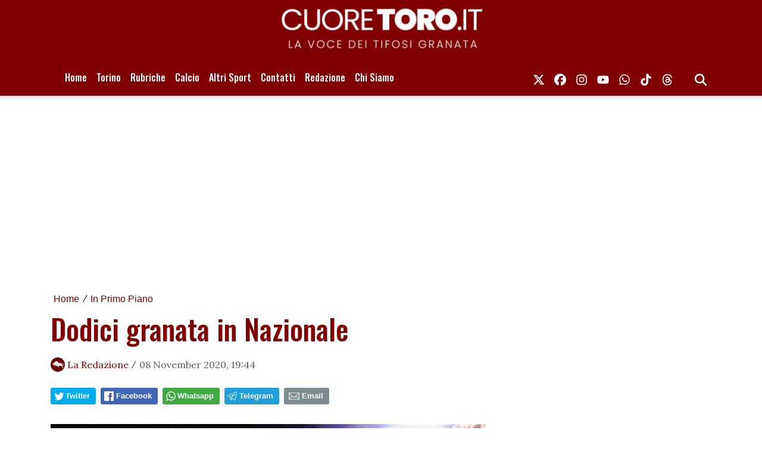

--- FILE ---
content_type: application/javascript
request_url: https://track.eadv.it/vip/19732.js?curo71-2025111509
body_size: 4710
content:
/* curo */
var eadv_siteIdArray = ['19732', '21075', '21018', '21068', '21084', '21139', '21312', '21371', '21384', '21506'];

if (typeof adrefs !== 'object') {
    var adrefs = [];
}
adrefs.push(['10140.dev', 20 + 2]);
adrefs.push(['11637.dev', 15 + 1]);

var eadv_adrefsmap = {
    'www': '19732_IAB17-12_',
    '10140.dev': '21075_IAB17-12_',
    '11637.dev': '21139_IAB17-12_',

    '11637': '21018_IAB17-12_',

    '21018': '21018_IAB17-12_',

    '11637.author': '21018_IAB17-12_',
    '11644.author': '21068_IAB17-12_',
    '12678.author': '21312_IAB17-12_',
    '12456.author': '21084_IAB17_',
    '12791.author': '21371_IAB17-12_',
    '12822.author': '21384_IAB17-12_',
    '13454.author': '21506_IAB17_',
}

var eadv_adUnitPrefix = eadv_adrefsmap['www'];

var eadv_totprob = 0;
var eadv_lenprob = {};
if (typeof adrefs === 'object') {
    adrefs.forEach(function (r) {
        if (typeof r === 'object') {
            if (typeof r[0] === 'string' && typeof eadv_adrefsmap[r[0]] === 'string') {
                r[1] = window.Number(r[1]);
                if (typeof r[1] === 'number' && !window.isNaN(r[1])) {
                    eadv_lenprob[r[0]] = {};
                    eadv_lenprob[r[0]]['min'] = eadv_totprob;
                    eadv_totprob += r[1];
                    eadv_lenprob[r[0]]['max'] = eadv_totprob;
                }
            }
        }
    });
}
if (eadv_totprob > 0) {
    //var eadv_ranprob = Math.floor(Math.random()*eadv_totprob);
    var eadv_ranprob = Math.floor(Math.random() * 100);
    Object.keys(eadv_lenprob).forEach(function (lp) {
        if (eadv_ranprob >= eadv_lenprob[lp]['min'] && eadv_ranprob < eadv_lenprob[lp]['max']) {
            eadv_adUnitPrefix = eadv_adrefsmap[lp];
        }
    });
}

var eadv_desktopWidth = 768;
var eadv_pseudoSkinBox = 1150;

eadvTag.cmdInit.push(function () {
    eadvTag.siteId = eadv_adUnitPrefix.split('_')[0];

    /* RON: smilewanted */
    eadvTag.setBidderConfig('RON', ['0', '1', '2', '3', '4', '5', '9'], undefined, 'smilewanted', { 'zoneId': 'eadv.it_hb_display' });

    /* cuoretoro.it: openx */
    eadvTag.setBidderConfig(eadv_siteIdArray, '0', undefined, 'openx', { 'unit': '545690318', 'delDomain': 'eadv-d.openx.net' });
    eadvTag.setBidderConfig(eadv_siteIdArray, '1', undefined, 'openx', { 'unit': '545690319', 'delDomain': 'eadv-d.openx.net' });
    eadvTag.setBidderConfig(eadv_siteIdArray, ['2', '9'], undefined, 'openx', { 'unit': '545690320', 'delDomain': 'eadv-d.openx.net' });
    eadvTag.setBidderConfig(eadv_siteIdArray, '3', undefined, 'openx', { 'unit': '545690321', 'delDomain': 'eadv-d.openx.net' });
    eadvTag.setBidderConfig(eadv_siteIdArray, '4', undefined, 'openx', { 'unit': '545690322', 'delDomain': 'eadv-d.openx.net' });
    eadvTag.setBidderConfig(eadv_siteIdArray, '5', undefined, 'openx', { 'unit': '557323626', 'delDomain': 'eadv-d.openx.net' });

    /* cuoretoro.it: openx video */
    eadvTag.setBidderConfig(eadv_siteIdArray, 'pool', 'outstream', 'openx', { 'unit': '557323625', 'delDomain': 'eadv-d.openx.net' });
    eadvTag.setBidderConfig(eadv_siteIdArray, 'pool', 'instream', 'openx', { 'unit': '561978777', 'delDomain': 'eadv-d.openx.net' });

    /* cuoretoro.it: rubicon */
    eadvTag.setBidderConfig(eadv_siteIdArray, '0', undefined, 'rubicon', { 'accountId': '17762', 'siteId': '388228', 'zoneId': '2163630' });
    eadvTag.setBidderConfig(eadv_siteIdArray, '1', undefined, 'rubicon', { 'position': 'atf', 'accountId': '17762', 'siteId': '388228', 'zoneId': '2163632' });
    eadvTag.setBidderConfig(eadv_siteIdArray, ['2', '9'], undefined, 'rubicon', { 'accountId': '17762', 'siteId': '388228', 'zoneId': '2163634' });
    eadvTag.setBidderConfig(eadv_siteIdArray, '3', undefined, 'rubicon', { 'accountId': '17762', 'siteId': '388228', 'zoneId': '2163636' });
    eadvTag.setBidderConfig(eadv_siteIdArray, '4', undefined, 'rubicon', { 'accountId': '17762', 'siteId': '388228', 'zoneId': '2163638' });

    /* cuoretoro.it: smartadserver */
    eadvTag.setBidderConfig(eadv_siteIdArray, '0', undefined, 'smartadserver', { 'networkId': 2883, 'domain': 'https://prg.smartadserver.com', 'siteId': 463208, 'pageId': 1467600, 'formatId': 72191, 'currency': 'EUR' });
    eadvTag.setBidderConfig(eadv_siteIdArray, '1', undefined, 'smartadserver', { 'networkId': 2883, 'domain': 'https://prg.smartadserver.com', 'siteId': 463208, 'pageId': 1467600, 'formatId': 71677, 'currency': 'EUR' });
    eadvTag.setBidderConfig(eadv_siteIdArray, ['2', '9'], undefined, 'smartadserver', { 'networkId': 2883, 'domain': 'https://prg.smartadserver.com', 'siteId': 463208, 'pageId': 1467600, 'formatId': 71678, 'currency': 'EUR' });
    eadvTag.setBidderConfig(eadv_siteIdArray, '3', undefined, 'smartadserver', { 'networkId': 2883, 'domain': 'https://prg.smartadserver.com', 'siteId': 463208, 'pageId': 1467600, 'formatId': 71681, 'currency': 'EUR' });
    eadvTag.setBidderConfig(eadv_siteIdArray, '4', undefined, 'smartadserver', { 'networkId': 2883, 'domain': 'https://prg.smartadserver.com', 'siteId': 463208, 'pageId': 1467600, 'formatId': 71679, 'currency': 'EUR' });
    eadvTag.setBidderConfig(eadv_siteIdArray, '5', undefined, 'smartadserver', { 'networkId': 2883, 'domain': 'https://prg.smartadserver.com', 'siteId': 463208, 'pageId': 1467600, 'formatId': 79957, 'currency': 'EUR' });

    /* cuoretoro.it: smartadserver video */
    eadvTag.setBidderConfig(eadv_siteIdArray, 'pool', 'outstream', 'smartadserver', { 'networkId': 2883, 'domain': 'https://prg.smartadserver.com', 'siteId': 463208, 'pageId': 1467600, 'formatId': 97018, 'currency': 'EUR', 'video': { 'protocol': 6 } });
    eadvTag.setBidderConfig(eadv_siteIdArray, 'pool', 'instream', 'smartadserver', { 'networkId': 2883, 'domain': 'https://prg.smartadserver.com', 'siteId': 463208, 'pageId': 1467600, 'formatId': 97018, 'currency': 'EUR', 'video': { 'protocol': 6 } });

    /* cuoretoro.it: appnexus */
    if (window.document.documentElement.scrollWidth >= eadv_desktopWidth) {
        eadvTag.setBidderConfig(eadv_siteIdArray, '0', undefined, 'appnexus', { 'allowSmallerSizes': true, 'placementId': '22593837' });
        eadvTag.setBidderConfig(eadv_siteIdArray, '1', undefined, 'appnexus', { 'allowSmallerSizes': true, 'position': 'above', 'placementId': '22593922' });
        eadvTag.setBidderConfig(eadv_siteIdArray, '3', undefined, 'appnexus', { 'allowSmallerSizes': true, 'placementId': '22593924' });
        eadvTag.setBidderConfig(eadv_siteIdArray, '4', undefined, 'appnexus', { 'allowSmallerSizes': true, 'placementId': '22593925' });
        eadvTag.setBidderConfig(eadv_siteIdArray, '5', undefined, 'appnexus', { 'allowSmallerSizes': true, 'placementId': '25041379' });
    } else {
        eadvTag.setBidderConfig(eadv_siteIdArray, '0', undefined, 'appnexus', { 'allowSmallerSizes': true, 'placementId': '22594005' });
        eadvTag.setBidderConfig(eadv_siteIdArray, '1', undefined, 'appnexus', { 'allowSmallerSizes': true, 'position': 'above', 'placementId': '22594009' });
        eadvTag.setBidderConfig(eadv_siteIdArray, '3', undefined, 'appnexus', { 'allowSmallerSizes': true, 'placementId': '22594010' });
        eadvTag.setBidderConfig(eadv_siteIdArray, '4', undefined, 'appnexus', { 'allowSmallerSizes': true, 'placementId': '22594011' });
        eadvTag.setBidderConfig(eadv_siteIdArray, '5', undefined, 'appnexus', { 'allowSmallerSizes': true, 'placementId': '25041381' });
    }
    eadvTag.setBidderConfig(eadv_siteIdArray, ['2', '9'], undefined, 'appnexus', { 'allowSmallerSizes': true, 'placementId': '22593923' });

    /* cuoretoro.it: appnexus native */
    if (window.document.documentElement.scrollWidth >= eadv_desktopWidth) {
        eadvTag.setBidderConfig(eadv_siteIdArray, 'pool', 'nativable', 'appnexus', { 'placementId': '22593963' });
    } else {
        eadvTag.setBidderConfig(eadv_siteIdArray, 'pool', 'nativable', 'appnexus', { 'placementId': '22594016' });
    }

    /* cuoretoro.it: appnexus video */
    if (window.document.documentElement.scrollWidth >= eadv_desktopWidth) {
        eadvTag.setBidderConfig(eadv_siteIdArray, 'pool', 'outstream', 'appnexus', { 'placementId': '22593966' });
        eadvTag.setBidderConfig(eadv_siteIdArray, 'pool', 'instream', 'appnexus', { 'placementId': '35189902' });
    } else {
        eadvTag.setBidderConfig(eadv_siteIdArray, 'pool', 'outstream', 'appnexus', { 'placementId': '22594054' });
        eadvTag.setBidderConfig(eadv_siteIdArray, 'pool', 'instream', 'appnexus', { 'placementId': '35189905' });
    }

    /* cuoretoro.it: adf */
    eadvTag.setBidderConfig(eadv_siteIdArray, '0', undefined, 'adf', { 'adxDomain': 'adx.adform.net', 'mid': 1809888 });
    eadvTag.setBidderConfig(eadv_siteIdArray, '1', undefined, 'adf', { 'adxDomain': 'adx.adform.net', 'mid': 1809882 });
    eadvTag.setBidderConfig(eadv_siteIdArray, ['2', '9'], undefined, 'adf', { 'adxDomain': 'adx.adform.net', 'mid': 1809883 });
    eadvTag.setBidderConfig(eadv_siteIdArray, '3', undefined, 'adf', { 'adxDomain': 'adx.adform.net', 'mid': 1809884 });
    eadvTag.setBidderConfig(eadv_siteIdArray, '4', undefined, 'adf', { 'adxDomain': 'adx.adform.net', 'mid': 1809885 });
    eadvTag.setBidderConfig(eadv_siteIdArray, '5', undefined, 'adf', { 'adxDomain': 'adx.adform.net', 'mid': 1809889 });

    /* cuoretoro.it: adf video */
    eadvTag.setBidderConfig(eadv_siteIdArray, 'pool', 'outstream', 'adf', { 'adxDomain': 'adx.adform.net', 'mid': 1809886 });

    /* cuoretoro.it: adf native */
    eadvTag.setBidderConfig(eadv_siteIdArray, 'pool', 'nativable', 'adf', { 'adxDomain': 'adx.adform.net', 'mid': 1809887 });

    /* cuoretoro.it: invibes */
    eadvTag.setBidderConfig(eadv_siteIdArray, '3', undefined, 'invibes', { 'placementId': 'invibes_cuoretoro', 'customEndpoint': 'https://prebid.videostep.com/Bid/VideoAdContent' });

    /* cuoretoro.it: improvedigital */
    eadvTag.setBidderConfig(eadv_siteIdArray, '0', undefined, 'improvedigital', { 'publisherId': 1533, 'placementId': 22561462 });
    eadvTag.setBidderConfig(eadv_siteIdArray, '1', undefined, 'improvedigital', { 'publisherId': 1533, 'placementId': 22561466 });
    eadvTag.setBidderConfig(eadv_siteIdArray, ['2', '9'], undefined, 'improvedigital', { 'publisherId': 1533, 'placementId': 22561464 });
    eadvTag.setBidderConfig(eadv_siteIdArray, '3', undefined, 'improvedigital', { 'publisherId': 1533, 'placementId': 22561465 });
    eadvTag.setBidderConfig(eadv_siteIdArray, '4', undefined, 'improvedigital', { 'publisherId': 1533, 'placementId': 22561463 });

    /* cuoretoro.it quantum */
    eadvTag.setBidderConfig(eadv_siteIdArray, 'pool', 'nativable', 'apnquantum', { 'placementId': '22661113' });
    eadvTag.setBidderConfig(eadv_siteIdArray, 'pool', 'nativable', 'idquantum', { 'publisherId': 1220, 'placementId': 22563620 });

    /* cuoretoro.it: teads */
    eadvTag.setBidderConfig(eadv_siteIdArray, '3', undefined, 'teads', { 'pageId': '137496', 'placementId': '150917' });

    /* cuoretoro.it: outbrain */
    eadvTag.setBidderConfig(eadv_siteIdArray, '1', undefined, 'outbrain', { 'publisher': { 'id': '0091fe362aaa8eb3f9423eda75ad9e1457' }, 'tagid': 'ATF-3/cuoretoro.it_billboard' });
    eadvTag.setBidderConfig(eadv_siteIdArray, '3', undefined, 'outbrain', { 'publisher': { 'id': '0091fe362aaa8eb3f9423eda75ad9e1457' }, 'tagid': 'NA-2/cuoretoro.it_incontent' });
    eadvTag.setBidderConfig(eadv_siteIdArray, ['2', '9'], undefined, 'outbrain', { 'publisher': { 'id': '0091fe362aaa8eb3f9423eda75ad9e1457' }, 'tagid': 'NA-3/cuoretoro.it_aside' });
    eadvTag.setBidderConfig(eadv_siteIdArray, '4', undefined, 'outbrain', { 'publisher': { 'id': '0091fe362aaa8eb3f9423eda75ad9e1457' }, 'tagid': 'BTF-3/cuoretoro.it_bottom' });

    /* cuoretoro.it: adpone */
    eadvTag.setBidderConfig(eadv_siteIdArray, '0', undefined, 'adpone', { 'pid': '5H8PQfdt4N', 'supplyType': 'site' });
    eadvTag.setBidderConfig(eadv_siteIdArray, '1', undefined, 'adpone', { 'pid': 'K4UcNx1utu', 'supplyType': 'site' });
    eadvTag.setBidderConfig(eadv_siteIdArray, ['2', '9'], undefined, 'adpone', { 'pid': 'BRH065oSaJ', 'supplyType': 'site' });
    eadvTag.setBidderConfig(eadv_siteIdArray, '3', undefined, 'adpone', { 'pid': 'bkhQFYcw5B', 'supplyType': 'site' });
    eadvTag.setBidderConfig(eadv_siteIdArray, '4', undefined, 'adpone', { 'pid': '6IhZgQiTGf', 'supplyType': 'site' });

    /* missena */
    eadvTag.setBidderConfig(eadv_siteIdArray, 'pool', '1x1', 'missena', { 'apiKey': 'PA-53226742' });

    /* cuoretoro.it: seedtag */
    eadvTag.setBidderConfig(eadv_siteIdArray, '3', undefined, 'seedtag', { 'adUnitId': '28593604', 'publisherId': '0786-4310-01', 'placement': 'inArticle' });
    eadvTag.setBidderConfig(eadv_siteIdArray, 'pool', '1x1', 'seedtag', { 'adUnitId': '28593591', 'publisherId': '0786-4310-01', 'placement': 'inScreen' });

    /* cuoretoro.it: ogury */
    if (window.location.pathname === '/') {
    } else {
        if (window.document.documentElement.scrollWidth >= eadv_desktopWidth) {
            eadvTag.setBidderConfig(eadv_siteIdArray, ['0', '1', '2', '3', '4', '5', '9'], undefined, 'ogury', { 'adUnitId': 'wd-hb-stdb-cuoret-eadvs-zxuugbhwgk66', 'assetKey': 'OGY-30585E30CEDD' });
        } else {
            eadvTag.setBidderConfig(eadv_siteIdArray, 'pool', '1x1', 'ogury', { 'adUnitId': '5ad93365-a33c-447a-bf02-0ff9ed739907', 'assetKey': 'OGY-30585E30CEDD' });
        }
    }

    /* ogury pbs */
    if (window.location.pathname === '/') {
    } else {
        if (window.document.documentElement.scrollWidth >= eadv_desktopWidth) {
            eadvTag.setBidderConfig(eadv_siteIdArray, ['0', '1', '2', '3', '4', '5', '9'], undefined, 'ogury_pbs', { 'adUnitId': 'wd-hb-stdb-cuoret-eadvs-azguigykv5ng', 'assetKey': 'OGY-30585E30CEDD' });
        } else {
            eadvTag.setBidderConfig(eadv_siteIdArray, 'pool', '1x1', 'ogury_pbs', { 'adUnitId': 'wm-hb-head-cuoret-eadvs-rvpcaqjxltng', 'assetKey': 'OGY-30585E30CEDD' });
        }
    }

    window.movingup_div = 'cuoretoro_it';
    window.movingup_script = 'cuoretoro/cuoretoro';

    eadv_siteIdArray.forEach(function (sI) {
        eadvTag.targetingConfig[sI] = {
            '5': {
                'partner_pseudoskin': '1',
                'partner_viralize': '1',
                'partner_floorad': '1',
                'partner_vzstream': '0',
                'partner_adkaora': '1'
            }
        };

        eadvTag.targetingConfig[sI]['1'] = { 'partner_movingup': 'billboard' };
        eadvTag.targetingConfig[sI]['2'] = { 'partner_movingup': 'aside' };
        eadvTag.targetingConfig[sI]['3'] = { 'partner_movingup': 'incontent' };
        eadvTag.targetingConfig[sI]['4'] = { 'partner_movingup': 'bottom' };

        eadvTag.targetingConfig[sI]['5'].partner_pseudoskin_w = eadv_pseudoSkinBox;
    });

    /* cuoretoro.it: sublime */
    if (window.document.documentElement.scrollWidth >= eadv_desktopWidth) {
        eadvTag.cmd.push(function () { eadvTag.addLib('https://sac.ayads.co/sublime/34968/prebid'); });
        eadvTag.setBidderConfig(eadv_siteIdArray, 'pool', '1800x1000', 'sublime', { 'zoneId': 34968, 'notifyId': (function () { window.sublime = window.sublime || {}; window.sublime.notifyId = (function b(a) { return a ? (a ^ Math.random() * 16 >> a / 4).toString(16) : ([1e7] + -1e3 + -4e3 + -8e3 + -1e11).replace(/[018]/g, b) })(); return window.sublime.notifyId; })() });
    } else {
        eadvTag.cmd.push(function () { eadvTag.addLib('https://sac.ayads.co/sublime/34969/prebid'); });
        eadvTag.setBidderConfig(eadv_siteIdArray, 'pool', '1800x1000', 'sublime', { 'zoneId': 34969, 'notifyId': (function () { window.sublime = window.sublime || {}; window.sublime.notifyId = (function b(a) { return a ? (a ^ Math.random() * 16 >> a / 4).toString(16) : ([1e7] + -1e3 + -4e3 + -8e3 + -1e11).replace(/[018]/g, b) })(); return window.sublime.notifyId; })() });
    }

    eadvTag.domCmp('9cfb229b-bfb2-42c0-ba8c-210a6c6757d6');

    var script = window.document.createElement("script");
    script.id = 'eadv-tracking-' + Math.random().toString(36).substr(2) + (new Date()).getTime();
    script.setAttribute("referrerpolicy", "unsafe-url");
    script.src = 'https://delivery1.eadv.it/analytics.php?x=88-19732-a6-0-7b-0-af-15-1e-1x1-1a-0-1a&u=ctuio.roerto&async=' + script.id;
    eadvTag.domAddElement('body', script);
});

eadvTag.cmdAdUnits.push(function () {
    /* billboard */
    eadvTag.defineAdUnit(eadv_adUnitPrefix + '1', {
        '0': [[320, 50], [320, 100]],
        '468': [[320, 50], [320, 100], [468, 60]],
        '728': [[320, 50], [320, 100], [468, 60], [728, 90]],
        '970': [[300, 250], [468, 60], [728, 90], [970, 90], [970, 250]]
    });
    /* aside desktop */
    eadvTag.defineAdUnit(eadv_adUnitPrefix + '2', {
        '0': [[120, 600], [160, 600]],
        '1200': [[120, 600], [160, 600], [300, 250], [300, 600], [336, 280]]
    });
    /* in-content */
    eadvTag.defineAdUnit(eadv_adUnitPrefix + '3', {
        '0': ['fluid', [300, 250], [300, 600], [320, 50], [320, 100]],
        '336': ['fluid', [300, 250], [300, 600], [320, 50], [320, 100], [336, 280]],
        '468': ['fluid', [300, 250], [320, 50], [320, 100], [336, 280], [468, 60]],
        '728': ['fluid', [300, 250], [320, 50], [320, 100], [336, 280], [468, 60], [728, 90]],
        '768': ['fluid', [300, 250], [336, 280], [468, 60]],
        '1200': ['fluid', [300, 250], [336, 280], [468, 60], [728, 90]]
    });
    /* bottom */
    eadvTag.defineAdUnit(eadv_adUnitPrefix + '4', {
        '0': [[300, 250], [300, 600], [320, 50], [320, 100]],
        '336': [[300, 250], [300, 600], [320, 50], [320, 100], [336, 280]],
        '468': [[300, 250], [320, 50], [320, 100], [336, 280], [468, 60]],
        '728': [[300, 250], [320, 50], [320, 100], [336, 280], [468, 60], [728, 90]],
        '970': [[300, 250], [336, 280], [468, 60], [728, 90], [970, 90], [970, 250]]
    });
    /* pseudoskin */
    var psObj = { '0': [[120, 600]] };
    psObj[String(eadv_pseudoSkinBox + (160 * 2))] = [[120, 600], [160, 600]];
    psObj[String(eadv_pseudoSkinBox + (300 * 2))] = [[120, 600], [160, 600], [300, 250], [300, 600]];
    psObj[String(eadv_pseudoSkinBox + (336 * 2))] = [[120, 600], [160, 600], [300, 250], [300, 600], [336, 280]];
    eadvTag.defineAdUnit(eadv_adUnitPrefix + '9', psObj);
    /* special-ad */
    eadvTag.defineAdUnit(eadv_adUnitPrefix + '5', {
        '0': ['1x1', 'outstream', 'instream', '1800x1000', [300, 250], [300, 600], [320, 480]],
        '336': ['1x1', 'outstream', 'instream', '1800x1000', [300, 250], [300, 600], [320, 480], [336, 280]],
        '500': ['1x1', 'outstream', 'instream', '1800x1000', [300, 250], [300, 600], [320, 480], [336, 280], [480, 320], [500, 500]],
        '768': ['1x1', 'outstream', 'instream', '1800x1000', [300, 250], [300, 600], [320, 480], [336, 280], [480, 320], [500, 500], [640, 960], [768, 1024]],
        '1024': ['1x1', 'outstream', 'instream', '1800x1000', [500, 500], [640, 960], [768, 1024], [960, 640], [1024, 768]]
    });
});

/* init */
eadvTag.cmdSlots.push(function () {
    eadvTag.defineSlot('billboard', eadv_adUnitPrefix + '1');
    eadvTag.defineSlot('aside', eadv_adUnitPrefix + '2');
    eadvTag.defineSlot('in-content', eadv_adUnitPrefix + '3');

    eadvTag.defineSlot('pseudoskin', eadv_adUnitPrefix + '9');
    eadvTag.defineSlot('special-ad', eadv_adUnitPrefix + '5');
});

var eadv_toInitAU = [eadv_adUnitPrefix + '1', eadv_adUnitPrefix + '3', eadv_adUnitPrefix + '5'];
var eadv_toInitS = ['billboard'];

if (window.document.documentElement.scrollWidth >= eadv_desktopWidth) {
    eadv_toInitAU.push(eadv_adUnitPrefix + '2');
    eadv_toInitS.push('aside');
}

if (window.document.documentElement.scrollWidth >= eadv_pseudoSkinBox + (120 * 2)) {
    eadv_toInitAU.push(eadv_adUnitPrefix + '9');
    eadv_toInitS.push('pseudoskin');
}

eadvTag.cmdAdUnits.push(function () {
    eadvTag.initAdUnits(eadv_toInitAU);
});
eadvTag.cmdSlots.push(function () {
    //eadvTag.initSlots(eadv_toInitS);
});

var eadv_flyingActivation = 'flying-carpet';
if (window.document.documentElement.scrollWidth >= eadv_desktopWidth) {
    eadv_flyingActivation = 'no-carpet';
}

/* display */
eadvTag.cmd.push(function () {

    eadvTag.domGas();

    if (window.document.documentElement.scrollWidth >= eadv_desktopWidth) {
        eadvTag.domDisplay(['billboard', eadv_adUnitPrefix + '1'], '#eadv-billboard', '');
    } else {
        eadvTag.domDisplay(['billboard', eadv_adUnitPrefix + '1'], '#eadv-billboard', ['', 'sticky-in-body']);
    }

    if (window.document.documentElement.scrollWidth >= eadv_desktopWidth) {
        eadvTag.domDisplay(['aside', eadv_adUnitPrefix + '2'], '#eadv-aside', '');
        eadvTag.domDisplay(['aside-lazy', eadv_adUnitPrefix + '2', true], '#eadv-aside-2', '');
    } else {
        eadvTag.domDisplay(['in-content-sidemob1', eadv_adUnitPrefix + '3', true], '#eadv-aside', ['', eadv_flyingActivation]);
        eadvTag.domDisplay(['in-content-sidemob2', eadv_adUnitPrefix + '3', true], '#eadv-aside-2', ['', eadv_flyingActivation]);
    }

    if (window.document.documentElement.scrollWidth >= eadv_desktopWidth) {
        window.seedtag_script_src = '0786-4310-01';
        eadvTag.domSeedtag('.news-body-inner');
    } else {
        window.seedtag_script_src = '0786-4310-01';
        eadvTag.domSeedtag('.slyvi-the-single-news-content');
    }

    eadvTag.domWhen('h1[class*="single-news-title"]', function () {
        if (window.document.documentElement.scrollWidth >= eadv_desktopWidth) {
            /* single desktop */
            eadvTag.domDisplay(['in-content-single1', eadv_adUnitPrefix + '3', true], '.main-container >article #eadv-in-content', ['', eadv_flyingActivation]);
            eadvTag.domDisplay(['in-content-single2', eadv_adUnitPrefix + '3', true], '.main-container >article #eadv-in-content-2', ['', eadv_flyingActivation]);
            eadvTag.domDisplay(['in-content-single3', eadv_adUnitPrefix + '3', true], '.main-container >article #eadv-in-content-3', ['', eadv_flyingActivation]);
            eadvTag.domDisplay(['in-content-single4', eadv_adUnitPrefix + '3', true], '.main-container >article #eadv-in-content-4', ['', eadv_flyingActivation]);
            eadvTag.domDisplay(['in-content-single5', eadv_adUnitPrefix + '3', true], '.main-container >article #eadv-in-content-5', ['', eadv_flyingActivation]);
        } else {
            /* single mobile */
            /*var chromeAgent = navigator.userAgent.indexOf("Chrome") > -1;
            var safariAgent = navigator.userAgent.indexOf("Safari") > -1;
            if ((chromeAgent) && (safariAgent)) safariAgent = false;*/

            /*if (safariAgent) {
            } else {*/
                eadvTag.domDisplay(['in-content-single1', eadv_adUnitPrefix + '3', true], '.container #eadv-in-content', ['', eadv_flyingActivation]);
                eadvTag.domDisplay(['in-content-single2', eadv_adUnitPrefix + '3', true], '.container .news-body #eadv-in-content-2', ['', eadv_flyingActivation]);
                eadvTag.domDisplay(['in-content-single3', eadv_adUnitPrefix + '3', true], '.container .news-body #eadv-in-content-3', ['', eadv_flyingActivation]);
                eadvTag.domDisplay(['in-content-single4', eadv_adUnitPrefix + '3', true], '.container .news-body #eadv-in-content-4', ['', eadv_flyingActivation]);
                eadvTag.domDisplay(['in-content-single5', eadv_adUnitPrefix + '3', true], '.container .news-body #eadv-in-content-5', ['', eadv_flyingActivation]);
            /*}*/
        }
    });

    eadvTag.domWhen('.slyvi-the-single-news-content >.news-body >.news-body-inner', function () {

        eadv_siteIdArray.forEach(function (sI) {
            eadvTag.targetingConfig[sI]['5'].partner_vzstream = '1';
        });

        eadvTag.domDisplaySpecialAdPlace(['special-ad'], '.col-md-8', 'margin:30px 0;');
        if (eadvTag.mgidChance()) {
            window.mgid_script_root = 'M888002ScriptRootC1471632';
            window.mgid_script_src = 'c/u/cuoretoro.it.1471632';
            eadvTag.domMgid('.col-md-8', true, 'margin:30px 0;');
        } else {
            eadvTag.domOutbrain('.col-md-8', true, 'margin:30px 0;');
        }

    });
    if (window.document.documentElement.scrollWidth >= eadv_desktopWidth) {
    } else {
        eadvTag.domWhen('.container .news-body', function () {

            eadv_siteIdArray.forEach(function (sI) {
                eadvTag.targetingConfig[sI]['5'].partner_vzstream = '1';
            });

            eadvTag.domDisplaySpecialAdPlace(['special-ad'], '.comments-wrapper', 'margin:30px 0;');
            if (eadvTag.mgidChance()) {
                window.mgid_script_root = 'M888002ScriptRootC1471632';
                window.mgid_script_src = 'c/u/cuoretoro.it.1471632';
                eadvTag.domMgid('.comments-wrapper', true, 'margin:30px 0;');
            } else {
                eadvTag.domOutbrain('.comments-wrapper', true, 'margin:30px 0;');
            }

        });
    }

    if (window.location.pathname === '/' || window.location.pathname === '/news' || window.location.pathname.indexOf('/news/categories') === 0 || window.location.pathname.indexOf('/news/category') === 0) {
        /* home categoria  */
        eadvTag.domDisplay(['in-content-home-cat', eadv_adUnitPrefix + '3', true], '#eadv-in-content', ['', eadv_flyingActivation]);
        eadvTag.domDisplay(['in-content-cat', eadv_adUnitPrefix + '3', true], '#eadv-in-content-2', ['', eadv_flyingActivation]);
    }

    eadvTag.domDisplay(['bottom', eadv_adUnitPrefix + '4', true], '#eadv-bottom', '');

    eadvTag.domDisplaySpecialAd(['special-ad'], 'body');
});
